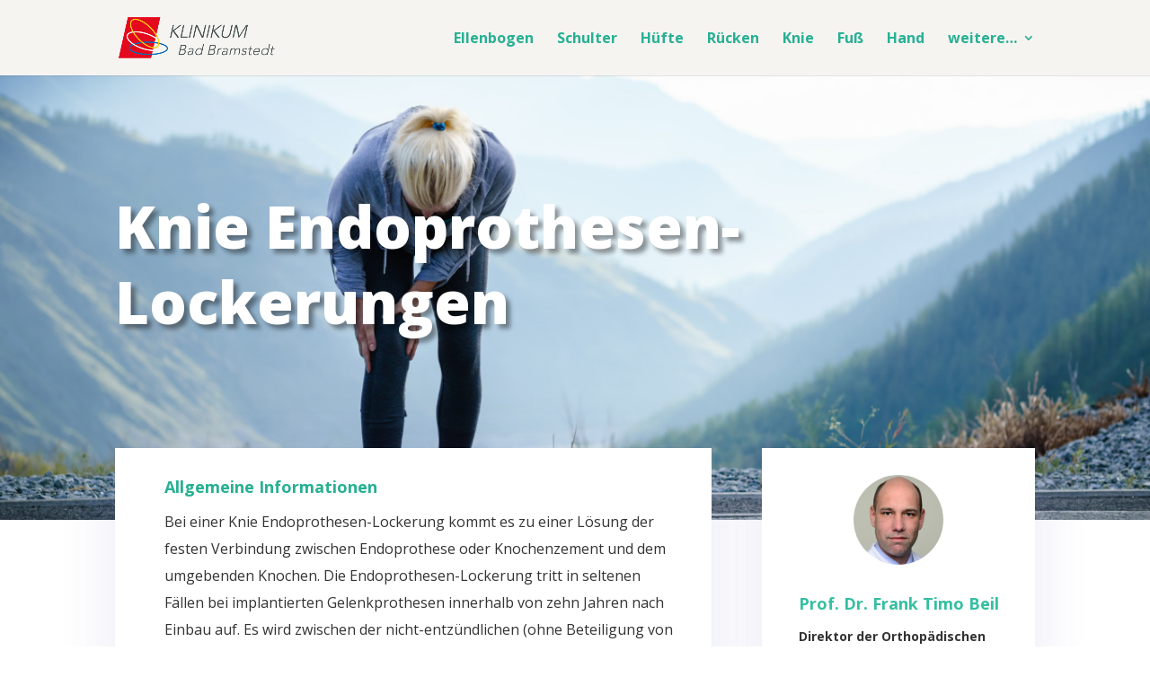

--- FILE ---
content_type: text/html; charset=UTF-8
request_url: https://www.norddeutsches-oc.de/knieerkrankungen/knie-endoprothesen-lockerungen/
body_size: 11879
content:
<!DOCTYPE html>
<html lang="de">
<head>
	<meta charset="UTF-8" />
<meta http-equiv="X-UA-Compatible" content="IE=edge">
	<link rel="pingback" href="https://www.norddeutsches-oc.de/xmlrpc.php" />

	<script type="text/javascript">
		document.documentElement.className = 'js';
	</script>

	<script>var et_site_url='https://www.norddeutsches-oc.de';var et_post_id='8536';function et_core_page_resource_fallback(a,b){"undefined"===typeof b&&(b=a.sheet.cssRules&&0===a.sheet.cssRules.length);b&&(a.onerror=null,a.onload=null,a.href?a.href=et_site_url+"/?et_core_page_resource="+a.id+et_post_id:a.src&&(a.src=et_site_url+"/?et_core_page_resource="+a.id+et_post_id))}
</script><title>Knie Endoprothesen-Lockerungen | Norddeutsches Orthopädie-Centrum</title>
<meta name='robots' content='max-image-preview:large' />

<!-- Google Tag Manager for WordPress by gtm4wp.com -->
<script data-cfasync="false" data-pagespeed-no-defer>//<![CDATA[
	var gtm4wp_datalayer_name = "dataLayer";
	var dataLayer = dataLayer || [];
//]]>
</script>
<!-- End Google Tag Manager for WordPress by gtm4wp.com --><link rel='dns-prefetch' href='//fonts.googleapis.com' />
<link rel="alternate" type="application/rss+xml" title="Norddeutsches Orthopädie-Centrum &raquo; Feed" href="https://www.norddeutsches-oc.de/feed/" />
<link rel="alternate" type="application/rss+xml" title="Norddeutsches Orthopädie-Centrum &raquo; Kommentar-Feed" href="https://www.norddeutsches-oc.de/comments/feed/" />
<script type="text/javascript">
/* <![CDATA[ */
window._wpemojiSettings = {"baseUrl":"https:\/\/s.w.org\/images\/core\/emoji\/14.0.0\/72x72\/","ext":".png","svgUrl":"https:\/\/s.w.org\/images\/core\/emoji\/14.0.0\/svg\/","svgExt":".svg","source":{"concatemoji":"https:\/\/www.norddeutsches-oc.de\/wp-includes\/js\/wp-emoji-release.min.js?ver=6.4.7"}};
/*! This file is auto-generated */
!function(i,n){var o,s,e;function c(e){try{var t={supportTests:e,timestamp:(new Date).valueOf()};sessionStorage.setItem(o,JSON.stringify(t))}catch(e){}}function p(e,t,n){e.clearRect(0,0,e.canvas.width,e.canvas.height),e.fillText(t,0,0);var t=new Uint32Array(e.getImageData(0,0,e.canvas.width,e.canvas.height).data),r=(e.clearRect(0,0,e.canvas.width,e.canvas.height),e.fillText(n,0,0),new Uint32Array(e.getImageData(0,0,e.canvas.width,e.canvas.height).data));return t.every(function(e,t){return e===r[t]})}function u(e,t,n){switch(t){case"flag":return n(e,"\ud83c\udff3\ufe0f\u200d\u26a7\ufe0f","\ud83c\udff3\ufe0f\u200b\u26a7\ufe0f")?!1:!n(e,"\ud83c\uddfa\ud83c\uddf3","\ud83c\uddfa\u200b\ud83c\uddf3")&&!n(e,"\ud83c\udff4\udb40\udc67\udb40\udc62\udb40\udc65\udb40\udc6e\udb40\udc67\udb40\udc7f","\ud83c\udff4\u200b\udb40\udc67\u200b\udb40\udc62\u200b\udb40\udc65\u200b\udb40\udc6e\u200b\udb40\udc67\u200b\udb40\udc7f");case"emoji":return!n(e,"\ud83e\udef1\ud83c\udffb\u200d\ud83e\udef2\ud83c\udfff","\ud83e\udef1\ud83c\udffb\u200b\ud83e\udef2\ud83c\udfff")}return!1}function f(e,t,n){var r="undefined"!=typeof WorkerGlobalScope&&self instanceof WorkerGlobalScope?new OffscreenCanvas(300,150):i.createElement("canvas"),a=r.getContext("2d",{willReadFrequently:!0}),o=(a.textBaseline="top",a.font="600 32px Arial",{});return e.forEach(function(e){o[e]=t(a,e,n)}),o}function t(e){var t=i.createElement("script");t.src=e,t.defer=!0,i.head.appendChild(t)}"undefined"!=typeof Promise&&(o="wpEmojiSettingsSupports",s=["flag","emoji"],n.supports={everything:!0,everythingExceptFlag:!0},e=new Promise(function(e){i.addEventListener("DOMContentLoaded",e,{once:!0})}),new Promise(function(t){var n=function(){try{var e=JSON.parse(sessionStorage.getItem(o));if("object"==typeof e&&"number"==typeof e.timestamp&&(new Date).valueOf()<e.timestamp+604800&&"object"==typeof e.supportTests)return e.supportTests}catch(e){}return null}();if(!n){if("undefined"!=typeof Worker&&"undefined"!=typeof OffscreenCanvas&&"undefined"!=typeof URL&&URL.createObjectURL&&"undefined"!=typeof Blob)try{var e="postMessage("+f.toString()+"("+[JSON.stringify(s),u.toString(),p.toString()].join(",")+"));",r=new Blob([e],{type:"text/javascript"}),a=new Worker(URL.createObjectURL(r),{name:"wpTestEmojiSupports"});return void(a.onmessage=function(e){c(n=e.data),a.terminate(),t(n)})}catch(e){}c(n=f(s,u,p))}t(n)}).then(function(e){for(var t in e)n.supports[t]=e[t],n.supports.everything=n.supports.everything&&n.supports[t],"flag"!==t&&(n.supports.everythingExceptFlag=n.supports.everythingExceptFlag&&n.supports[t]);n.supports.everythingExceptFlag=n.supports.everythingExceptFlag&&!n.supports.flag,n.DOMReady=!1,n.readyCallback=function(){n.DOMReady=!0}}).then(function(){return e}).then(function(){var e;n.supports.everything||(n.readyCallback(),(e=n.source||{}).concatemoji?t(e.concatemoji):e.wpemoji&&e.twemoji&&(t(e.twemoji),t(e.wpemoji)))}))}((window,document),window._wpemojiSettings);
/* ]]> */
</script>
<meta content="Divi v.4.9.4" name="generator"/><style id='wp-emoji-styles-inline-css' type='text/css'>

	img.wp-smiley, img.emoji {
		display: inline !important;
		border: none !important;
		box-shadow: none !important;
		height: 1em !important;
		width: 1em !important;
		margin: 0 0.07em !important;
		vertical-align: -0.1em !important;
		background: none !important;
		padding: 0 !important;
	}
</style>
<link rel='stylesheet' id='wp-block-library-css' href='https://www.norddeutsches-oc.de/wp-includes/css/dist/block-library/style.min.css?ver=6.4.7' type='text/css' media='all' />
<style id='classic-theme-styles-inline-css' type='text/css'>
/*! This file is auto-generated */
.wp-block-button__link{color:#fff;background-color:#32373c;border-radius:9999px;box-shadow:none;text-decoration:none;padding:calc(.667em + 2px) calc(1.333em + 2px);font-size:1.125em}.wp-block-file__button{background:#32373c;color:#fff;text-decoration:none}
</style>
<style id='global-styles-inline-css' type='text/css'>
body{--wp--preset--color--black: #000000;--wp--preset--color--cyan-bluish-gray: #abb8c3;--wp--preset--color--white: #ffffff;--wp--preset--color--pale-pink: #f78da7;--wp--preset--color--vivid-red: #cf2e2e;--wp--preset--color--luminous-vivid-orange: #ff6900;--wp--preset--color--luminous-vivid-amber: #fcb900;--wp--preset--color--light-green-cyan: #7bdcb5;--wp--preset--color--vivid-green-cyan: #00d084;--wp--preset--color--pale-cyan-blue: #8ed1fc;--wp--preset--color--vivid-cyan-blue: #0693e3;--wp--preset--color--vivid-purple: #9b51e0;--wp--preset--gradient--vivid-cyan-blue-to-vivid-purple: linear-gradient(135deg,rgba(6,147,227,1) 0%,rgb(155,81,224) 100%);--wp--preset--gradient--light-green-cyan-to-vivid-green-cyan: linear-gradient(135deg,rgb(122,220,180) 0%,rgb(0,208,130) 100%);--wp--preset--gradient--luminous-vivid-amber-to-luminous-vivid-orange: linear-gradient(135deg,rgba(252,185,0,1) 0%,rgba(255,105,0,1) 100%);--wp--preset--gradient--luminous-vivid-orange-to-vivid-red: linear-gradient(135deg,rgba(255,105,0,1) 0%,rgb(207,46,46) 100%);--wp--preset--gradient--very-light-gray-to-cyan-bluish-gray: linear-gradient(135deg,rgb(238,238,238) 0%,rgb(169,184,195) 100%);--wp--preset--gradient--cool-to-warm-spectrum: linear-gradient(135deg,rgb(74,234,220) 0%,rgb(151,120,209) 20%,rgb(207,42,186) 40%,rgb(238,44,130) 60%,rgb(251,105,98) 80%,rgb(254,248,76) 100%);--wp--preset--gradient--blush-light-purple: linear-gradient(135deg,rgb(255,206,236) 0%,rgb(152,150,240) 100%);--wp--preset--gradient--blush-bordeaux: linear-gradient(135deg,rgb(254,205,165) 0%,rgb(254,45,45) 50%,rgb(107,0,62) 100%);--wp--preset--gradient--luminous-dusk: linear-gradient(135deg,rgb(255,203,112) 0%,rgb(199,81,192) 50%,rgb(65,88,208) 100%);--wp--preset--gradient--pale-ocean: linear-gradient(135deg,rgb(255,245,203) 0%,rgb(182,227,212) 50%,rgb(51,167,181) 100%);--wp--preset--gradient--electric-grass: linear-gradient(135deg,rgb(202,248,128) 0%,rgb(113,206,126) 100%);--wp--preset--gradient--midnight: linear-gradient(135deg,rgb(2,3,129) 0%,rgb(40,116,252) 100%);--wp--preset--font-size--small: 13px;--wp--preset--font-size--medium: 20px;--wp--preset--font-size--large: 36px;--wp--preset--font-size--x-large: 42px;--wp--preset--spacing--20: 0.44rem;--wp--preset--spacing--30: 0.67rem;--wp--preset--spacing--40: 1rem;--wp--preset--spacing--50: 1.5rem;--wp--preset--spacing--60: 2.25rem;--wp--preset--spacing--70: 3.38rem;--wp--preset--spacing--80: 5.06rem;--wp--preset--shadow--natural: 6px 6px 9px rgba(0, 0, 0, 0.2);--wp--preset--shadow--deep: 12px 12px 50px rgba(0, 0, 0, 0.4);--wp--preset--shadow--sharp: 6px 6px 0px rgba(0, 0, 0, 0.2);--wp--preset--shadow--outlined: 6px 6px 0px -3px rgba(255, 255, 255, 1), 6px 6px rgba(0, 0, 0, 1);--wp--preset--shadow--crisp: 6px 6px 0px rgba(0, 0, 0, 1);}:where(.is-layout-flex){gap: 0.5em;}:where(.is-layout-grid){gap: 0.5em;}body .is-layout-flow > .alignleft{float: left;margin-inline-start: 0;margin-inline-end: 2em;}body .is-layout-flow > .alignright{float: right;margin-inline-start: 2em;margin-inline-end: 0;}body .is-layout-flow > .aligncenter{margin-left: auto !important;margin-right: auto !important;}body .is-layout-constrained > .alignleft{float: left;margin-inline-start: 0;margin-inline-end: 2em;}body .is-layout-constrained > .alignright{float: right;margin-inline-start: 2em;margin-inline-end: 0;}body .is-layout-constrained > .aligncenter{margin-left: auto !important;margin-right: auto !important;}body .is-layout-constrained > :where(:not(.alignleft):not(.alignright):not(.alignfull)){max-width: var(--wp--style--global--content-size);margin-left: auto !important;margin-right: auto !important;}body .is-layout-constrained > .alignwide{max-width: var(--wp--style--global--wide-size);}body .is-layout-flex{display: flex;}body .is-layout-flex{flex-wrap: wrap;align-items: center;}body .is-layout-flex > *{margin: 0;}body .is-layout-grid{display: grid;}body .is-layout-grid > *{margin: 0;}:where(.wp-block-columns.is-layout-flex){gap: 2em;}:where(.wp-block-columns.is-layout-grid){gap: 2em;}:where(.wp-block-post-template.is-layout-flex){gap: 1.25em;}:where(.wp-block-post-template.is-layout-grid){gap: 1.25em;}.has-black-color{color: var(--wp--preset--color--black) !important;}.has-cyan-bluish-gray-color{color: var(--wp--preset--color--cyan-bluish-gray) !important;}.has-white-color{color: var(--wp--preset--color--white) !important;}.has-pale-pink-color{color: var(--wp--preset--color--pale-pink) !important;}.has-vivid-red-color{color: var(--wp--preset--color--vivid-red) !important;}.has-luminous-vivid-orange-color{color: var(--wp--preset--color--luminous-vivid-orange) !important;}.has-luminous-vivid-amber-color{color: var(--wp--preset--color--luminous-vivid-amber) !important;}.has-light-green-cyan-color{color: var(--wp--preset--color--light-green-cyan) !important;}.has-vivid-green-cyan-color{color: var(--wp--preset--color--vivid-green-cyan) !important;}.has-pale-cyan-blue-color{color: var(--wp--preset--color--pale-cyan-blue) !important;}.has-vivid-cyan-blue-color{color: var(--wp--preset--color--vivid-cyan-blue) !important;}.has-vivid-purple-color{color: var(--wp--preset--color--vivid-purple) !important;}.has-black-background-color{background-color: var(--wp--preset--color--black) !important;}.has-cyan-bluish-gray-background-color{background-color: var(--wp--preset--color--cyan-bluish-gray) !important;}.has-white-background-color{background-color: var(--wp--preset--color--white) !important;}.has-pale-pink-background-color{background-color: var(--wp--preset--color--pale-pink) !important;}.has-vivid-red-background-color{background-color: var(--wp--preset--color--vivid-red) !important;}.has-luminous-vivid-orange-background-color{background-color: var(--wp--preset--color--luminous-vivid-orange) !important;}.has-luminous-vivid-amber-background-color{background-color: var(--wp--preset--color--luminous-vivid-amber) !important;}.has-light-green-cyan-background-color{background-color: var(--wp--preset--color--light-green-cyan) !important;}.has-vivid-green-cyan-background-color{background-color: var(--wp--preset--color--vivid-green-cyan) !important;}.has-pale-cyan-blue-background-color{background-color: var(--wp--preset--color--pale-cyan-blue) !important;}.has-vivid-cyan-blue-background-color{background-color: var(--wp--preset--color--vivid-cyan-blue) !important;}.has-vivid-purple-background-color{background-color: var(--wp--preset--color--vivid-purple) !important;}.has-black-border-color{border-color: var(--wp--preset--color--black) !important;}.has-cyan-bluish-gray-border-color{border-color: var(--wp--preset--color--cyan-bluish-gray) !important;}.has-white-border-color{border-color: var(--wp--preset--color--white) !important;}.has-pale-pink-border-color{border-color: var(--wp--preset--color--pale-pink) !important;}.has-vivid-red-border-color{border-color: var(--wp--preset--color--vivid-red) !important;}.has-luminous-vivid-orange-border-color{border-color: var(--wp--preset--color--luminous-vivid-orange) !important;}.has-luminous-vivid-amber-border-color{border-color: var(--wp--preset--color--luminous-vivid-amber) !important;}.has-light-green-cyan-border-color{border-color: var(--wp--preset--color--light-green-cyan) !important;}.has-vivid-green-cyan-border-color{border-color: var(--wp--preset--color--vivid-green-cyan) !important;}.has-pale-cyan-blue-border-color{border-color: var(--wp--preset--color--pale-cyan-blue) !important;}.has-vivid-cyan-blue-border-color{border-color: var(--wp--preset--color--vivid-cyan-blue) !important;}.has-vivid-purple-border-color{border-color: var(--wp--preset--color--vivid-purple) !important;}.has-vivid-cyan-blue-to-vivid-purple-gradient-background{background: var(--wp--preset--gradient--vivid-cyan-blue-to-vivid-purple) !important;}.has-light-green-cyan-to-vivid-green-cyan-gradient-background{background: var(--wp--preset--gradient--light-green-cyan-to-vivid-green-cyan) !important;}.has-luminous-vivid-amber-to-luminous-vivid-orange-gradient-background{background: var(--wp--preset--gradient--luminous-vivid-amber-to-luminous-vivid-orange) !important;}.has-luminous-vivid-orange-to-vivid-red-gradient-background{background: var(--wp--preset--gradient--luminous-vivid-orange-to-vivid-red) !important;}.has-very-light-gray-to-cyan-bluish-gray-gradient-background{background: var(--wp--preset--gradient--very-light-gray-to-cyan-bluish-gray) !important;}.has-cool-to-warm-spectrum-gradient-background{background: var(--wp--preset--gradient--cool-to-warm-spectrum) !important;}.has-blush-light-purple-gradient-background{background: var(--wp--preset--gradient--blush-light-purple) !important;}.has-blush-bordeaux-gradient-background{background: var(--wp--preset--gradient--blush-bordeaux) !important;}.has-luminous-dusk-gradient-background{background: var(--wp--preset--gradient--luminous-dusk) !important;}.has-pale-ocean-gradient-background{background: var(--wp--preset--gradient--pale-ocean) !important;}.has-electric-grass-gradient-background{background: var(--wp--preset--gradient--electric-grass) !important;}.has-midnight-gradient-background{background: var(--wp--preset--gradient--midnight) !important;}.has-small-font-size{font-size: var(--wp--preset--font-size--small) !important;}.has-medium-font-size{font-size: var(--wp--preset--font-size--medium) !important;}.has-large-font-size{font-size: var(--wp--preset--font-size--large) !important;}.has-x-large-font-size{font-size: var(--wp--preset--font-size--x-large) !important;}
.wp-block-navigation a:where(:not(.wp-element-button)){color: inherit;}
:where(.wp-block-post-template.is-layout-flex){gap: 1.25em;}:where(.wp-block-post-template.is-layout-grid){gap: 1.25em;}
:where(.wp-block-columns.is-layout-flex){gap: 2em;}:where(.wp-block-columns.is-layout-grid){gap: 2em;}
.wp-block-pullquote{font-size: 1.5em;line-height: 1.6;}
</style>
<link rel='stylesheet' id='divi-style-css' href='https://www.norddeutsches-oc.de/wp-content/themes/Divi/style.css?ver=4.9.4' type='text/css' media='all' />
<link rel='stylesheet' id='et-builder-googlefonts-cached-css' href='https://fonts.googleapis.com/css?family=Open+Sans:300,300italic,regular,italic,600,600italic,700,700italic,800,800italic&#038;subset=latin,latin-ext&#038;display=swap' type='text/css' media='all' />
<link rel='stylesheet' id='dashicons-css' href='https://www.norddeutsches-oc.de/wp-includes/css/dashicons.min.css?ver=6.4.7' type='text/css' media='all' />
<script type="text/javascript" src="https://www.norddeutsches-oc.de/wp-includes/js/jquery/jquery.min.js?ver=3.7.1" id="jquery-core-js"></script>
<script type="text/javascript" src="https://www.norddeutsches-oc.de/wp-includes/js/jquery/jquery-migrate.min.js?ver=3.4.1" id="jquery-migrate-js"></script>
<link rel="https://api.w.org/" href="https://www.norddeutsches-oc.de/wp-json/" /><link rel="alternate" type="application/json" href="https://www.norddeutsches-oc.de/wp-json/wp/v2/pages/8536" /><link rel="EditURI" type="application/rsd+xml" title="RSD" href="https://www.norddeutsches-oc.de/xmlrpc.php?rsd" />
<meta name="generator" content="WordPress 6.4.7" />
<link rel="canonical" href="https://www.norddeutsches-oc.de/knieerkrankungen/knie-endoprothesen-lockerungen/" />
<link rel='shortlink' href='https://www.norddeutsches-oc.de/?p=8536' />
<link rel="alternate" type="application/json+oembed" href="https://www.norddeutsches-oc.de/wp-json/oembed/1.0/embed?url=https%3A%2F%2Fwww.norddeutsches-oc.de%2Fknieerkrankungen%2Fknie-endoprothesen-lockerungen%2F" />
<link rel="alternate" type="text/xml+oembed" href="https://www.norddeutsches-oc.de/wp-json/oembed/1.0/embed?url=https%3A%2F%2Fwww.norddeutsches-oc.de%2Fknieerkrankungen%2Fknie-endoprothesen-lockerungen%2F&#038;format=xml" />

<!-- Google Tag Manager for WordPress by gtm4wp.com -->
<script data-cfasync="false" data-pagespeed-no-defer>//<![CDATA[
	var dataLayer_content = {"visitorLoginState":"logged-out","visitorType":"visitor-logged-out","visitorEmail":"","visitorEmailHash":"","visitorRegistrationDate":"","visitorUsername":"","pagePostType":"page","pagePostType2":"single-page","pagePostAuthor":"christopher"};
	dataLayer.push( dataLayer_content );//]]>
</script>
<script data-cfasync="false">//<![CDATA[
(function(w,d,s,l,i){w[l]=w[l]||[];w[l].push({'gtm.start':
new Date().getTime(),event:'gtm.js'});var f=d.getElementsByTagName(s)[0],
j=d.createElement(s),dl=l!='dataLayer'?'&l='+l:'';j.async=true;j.src=
'//www.googletagmanager.com/gtm.'+'js?id='+i+dl;f.parentNode.insertBefore(j,f);
})(window,document,'script','dataLayer','GTM-P774FZN');//]]>
</script>
<!-- End Google Tag Manager -->
<!-- End Google Tag Manager for WordPress by gtm4wp.com --><meta name="viewport" content="width=device-width, initial-scale=1.0, maximum-scale=1.0, user-scalable=0" /><link rel="preload" href="https://www.norddeutsches-oc.de/wp-content/themes/Divi/core/admin/fonts/modules.ttf" as="font" crossorigin="anonymous">
<!-- Facebook Pixel Code -->
<script type='text/javascript'>
!function(f,b,e,v,n,t,s){if(f.fbq)return;n=f.fbq=function(){n.callMethod?
n.callMethod.apply(n,arguments):n.queue.push(arguments)};if(!f._fbq)f._fbq=n;
n.push=n;n.loaded=!0;n.version='2.0';n.queue=[];t=b.createElement(e);t.async=!0;
t.src=v;s=b.getElementsByTagName(e)[0];s.parentNode.insertBefore(t,s)}(window,
document,'script','https://connect.facebook.net/en_US/fbevents.js');
</script>
<!-- End Facebook Pixel Code -->
<script type='text/javascript'>
  fbq('init', '716603422013927', {}, {
    "agent": "wordpress-6.4.7-3.0.6"
});
</script><script type='text/javascript'>
  fbq('track', 'PageView', []);
</script>
<!-- Facebook Pixel Code -->
<noscript>
<img height="1" width="1" style="display:none" alt="fbpx"
src="https://www.facebook.com/tr?id=716603422013927&ev=PageView&noscript=1" />
</noscript>
<!-- End Facebook Pixel Code -->
<link rel="icon" href="https://www.norddeutsches-oc.de/wp-content/uploads/2020/07/cropped-Design-ohne-Titel-34-32x32.png" sizes="32x32" />
<link rel="icon" href="https://www.norddeutsches-oc.de/wp-content/uploads/2020/07/cropped-Design-ohne-Titel-34-192x192.png" sizes="192x192" />
<link rel="apple-touch-icon" href="https://www.norddeutsches-oc.de/wp-content/uploads/2020/07/cropped-Design-ohne-Titel-34-180x180.png" />
<meta name="msapplication-TileImage" content="https://www.norddeutsches-oc.de/wp-content/uploads/2020/07/cropped-Design-ohne-Titel-34-270x270.png" />
<link rel="stylesheet" id="et-core-unified-8536-cached-inline-styles" href="https://www.norddeutsches-oc.de/wp-content/et-cache/8536/et-core-unified-8536-17689144958557.min.css" onerror="et_core_page_resource_fallback(this, true)" onload="et_core_page_resource_fallback(this)" /></head>
<body class="page-template-default page page-id-8536 page-child parent-pageid-8456 et_pb_button_helper_class et_fixed_nav et_show_nav et_primary_nav_dropdown_animation_fade et_secondary_nav_dropdown_animation_fade et_header_style_left et_pb_footer_columns4 et_cover_background et_pb_gutter osx et_pb_gutters3 et_pb_pagebuilder_layout et_no_sidebar et_divi_theme et-db et_minified_js et_minified_css">
	<div id="page-container">

	
	
			<header id="main-header" data-height-onload="69">
			<div class="container clearfix et_menu_container">
							<div class="logo_container">
					<span class="logo_helper"></span>
					<a href="https://www.norddeutsches-oc.de/">
						<img src="https://www.norddeutsches-oc.de/wp-content/uploads/2020/04/logo_kbb.png" alt="Norddeutsches Orthopädie-Centrum" id="logo" data-height-percentage="54" />
					</a>
				</div>
							<div id="et-top-navigation" data-height="69" data-fixed-height="40">
											<nav id="top-menu-nav">
						<ul id="top-menu" class="nav"><li id="menu-item-9526" class="menu-item menu-item-type-post_type menu-item-object-page menu-item-9526"><a href="https://www.norddeutsches-oc.de/ellenbogenerkrankungen/">Ellenbogen</a></li>
<li id="menu-item-8929" class="menu-item menu-item-type-post_type menu-item-object-page menu-item-8929"><a href="https://www.norddeutsches-oc.de/schultererkrankungen/">Schulter</a></li>
<li id="menu-item-7812" class="menu-item menu-item-type-post_type menu-item-object-page menu-item-7812"><a href="https://www.norddeutsches-oc.de/huefterkrankungen/">Hüfte</a></li>
<li id="menu-item-8928" class="menu-item menu-item-type-post_type menu-item-object-page menu-item-8928"><a href="https://www.norddeutsches-oc.de/rueckenerkrankungen/">Rücken</a></li>
<li id="menu-item-8926" class="menu-item menu-item-type-post_type menu-item-object-page current-page-ancestor menu-item-8926"><a href="https://www.norddeutsches-oc.de/knieerkrankungen/">Knie</a></li>
<li id="menu-item-8922" class="menu-item menu-item-type-post_type menu-item-object-page menu-item-8922"><a href="https://www.norddeutsches-oc.de/fusserkrankungen/">Fuß</a></li>
<li id="menu-item-8923" class="menu-item menu-item-type-post_type menu-item-object-page menu-item-8923"><a href="https://www.norddeutsches-oc.de/handerkrankungen/">Hand</a></li>
<li id="menu-item-7448" class="menu-item menu-item-type-custom menu-item-object-custom menu-item-has-children menu-item-7448"><a href="#">weitere&#8230;</a>
<ul class="sub-menu">
	<li id="menu-item-8927" class="menu-item menu-item-type-post_type menu-item-object-page menu-item-8927"><a href="https://www.norddeutsches-oc.de/rheumatische-erkrankung/">Rheumatische Erkrankung</a></li>
	<li id="menu-item-8920" class="menu-item menu-item-type-post_type menu-item-object-page menu-item-8920"><a href="https://www.norddeutsches-oc.de/seltene-erkrankungen/">Seltene Erkrankungen</a></li>
</ul>
</li>
</ul>						</nav>
					
					
					
					
					<div id="et_mobile_nav_menu">
				<div class="mobile_nav closed">
					<span class="select_page">Seite wählen</span>
					<span class="mobile_menu_bar mobile_menu_bar_toggle"></span>
				</div>
			</div>				</div> <!-- #et-top-navigation -->
			</div> <!-- .container -->
			<div class="et_search_outer">
				<div class="container et_search_form_container">
					<form role="search" method="get" class="et-search-form" action="https://www.norddeutsches-oc.de/">
					<input type="search" class="et-search-field" placeholder="Suchen &hellip;" value="" name="s" title="Suchen nach:" />					</form>
					<span class="et_close_search_field"></span>
				</div>
			</div>
		</header> <!-- #main-header -->
			<div id="et-main-area">
	
<div id="main-content">


			
				<article id="post-8536" class="post-8536 page type-page status-publish hentry">

				
					<div class="entry-content">
					<div id="et-boc" class="et-boc">
			
		<div class="et-l et-l--post">
			<div class="et_builder_inner_content et_pb_gutters3">
		<div class="et_pb_section et_pb_section_0 et_animated et_pb_with_background et_section_regular" >
				
				
				
				
					<div class="et_pb_row et_pb_row_0">
				<div class="et_pb_column et_pb_column_4_4 et_pb_column_0  et_pb_css_mix_blend_mode_passthrough et-last-child">
				
				
				<div class="et_pb_module et_pb_text et_pb_text_0  et_pb_text_align_left et_pb_bg_layout_dark">
				
				
				<div class="et_pb_text_inner" data-et-multi-view="{&quot;schema&quot;:{&quot;content&quot;:{&quot;desktop&quot;:&quot;&lt;h1&gt;&lt;span data-contrast=\&quot;auto\&quot; xml:lang=\&quot;EN-US\&quot; lang=\&quot;EN-US\&quot; class=\&quot;TextRun SCXW109828574 BCX0\&quot;&gt;&lt;span class=\&quot;NormalTextRun SCXW109828574 BCX0\&quot;&gt;Knie&lt;\/span&gt;&lt;\/span&gt;&lt;span data-contrast=\&quot;auto\&quot; xml:lang=\&quot;EN-US\&quot; lang=\&quot;EN-US\&quot; class=\&quot;TextRun SCXW109828574 BCX0\&quot;&gt;&lt;span class=\&quot;NormalTextRun SCXW109828574 BCX0\&quot;&gt;&lt;span&gt;\u00a0&lt;\/span&gt;&lt;\/span&gt;&lt;\/span&gt;&lt;span data-contrast=\&quot;auto\&quot; xml:lang=\&quot;EN-US\&quot; lang=\&quot;EN-US\&quot; class=\&quot;TextRun SCXW109828574 BCX0\&quot;&gt;&lt;span class=\&quot;NormalTextRun SpellingErrorV2 SCXW109828574 BCX0\&quot;&gt;Endoprothesen-Lockerungen&lt;\/span&gt;&lt;\/span&gt;&lt;\/h1&gt;&quot;,&quot;tablet&quot;:&quot;&quot;}},&quot;slug&quot;:&quot;et_pb_text&quot;}" data-et-multi-view-load-tablet-hidden="true"><h1><span data-contrast="auto" xml:lang="EN-US" lang="EN-US" class="TextRun SCXW109828574 BCX0"><span class="NormalTextRun SCXW109828574 BCX0">Knie</span></span><span data-contrast="auto" xml:lang="EN-US" lang="EN-US" class="TextRun SCXW109828574 BCX0"><span class="NormalTextRun SCXW109828574 BCX0"><span> </span></span></span><span data-contrast="auto" xml:lang="EN-US" lang="EN-US" class="TextRun SCXW109828574 BCX0"><span class="NormalTextRun SpellingErrorV2 SCXW109828574 BCX0">Endoprothesen-Lockerungen</span></span></h1></div>
			</div> <!-- .et_pb_text -->
			</div> <!-- .et_pb_column -->
				
				
			</div> <!-- .et_pb_row -->
				
				
			</div> <!-- .et_pb_section --><div class="et_pb_section et_pb_section_1 et_section_specialty" >
				
				
				
				<div class="et_pb_row">
					<div class="et_pb_column et_pb_column_2_3 et_pb_column_1   et_pb_specialty_column  et_pb_css_mix_blend_mode_passthrough">
				
				
				<div class="et_pb_row_inner et_pb_row_inner_0 et_pb_gutters4">
				<div class="et_pb_column et_pb_column_4_4 et_pb_column_inner et_pb_column_inner_0 et-last-child">
				
				
				<div class="et_pb_module et_pb_blurb et_pb_blurb_0 et_animated  et_pb_text_align_left  et_pb_blurb_position_left et_pb_bg_layout_light">
				
				
				<div class="et_pb_blurb_content">
					
					<div class="et_pb_blurb_container">
						<h4 class="et_pb_module_header"><a href="#">Allgemeine Informationen</a></h4>
						<div class="et_pb_blurb_description"><p><span data-contrast="auto" xml:lang="DE-DE" lang="DE-DE" class="TextRun  BCX0 SCXW196295503"><span class="NormalTextRun  BCX0 SCXW196295503">Bei einer Knie<span> </span></span></span><span data-contrast="auto" xml:lang="DE-DE" lang="DE-DE" class="TextRun  BCX0 SCXW196295503"><span class="NormalTextRun  BCX0 SCXW196295503">Endoprothesen</span></span><span data-contrast="auto" xml:lang="DE-DE" lang="DE-DE" class="TextRun  BCX0 SCXW196295503"><span class="NormalTextRun  BCX0 SCXW196295503">-Lockerung kommt es zu einer<span> </span></span></span><span data-contrast="auto" xml:lang="DE-DE" lang="DE-DE" class="TextRun  BCX0 SCXW196295503"><span class="NormalTextRun  BCX0 SCXW196295503">Lösung der festen Verbindung zwischen<span> </span></span></span><span data-contrast="auto" xml:lang="DE-DE" lang="DE-DE" class="TextRun  BCX0 SCXW196295503"><span class="NormalTextRun  BCX0 SCXW196295503">Endoprothese</span></span><span data-contrast="auto" xml:lang="DE-DE" lang="DE-DE" class="TextRun  BCX0 SCXW196295503"><span class="NormalTextRun  BCX0 SCXW196295503"><span> </span>oder Knochenzement und dem umgebenden<span> </span></span></span><span data-contrast="auto" xml:lang="DE-DE" lang="DE-DE" class="TextRun  BCX0 SCXW196295503"><span class="NormalTextRun  BCX0 SCXW196295503">K</span></span><span data-contrast="auto" xml:lang="DE-DE" lang="DE-DE" class="TextRun  BCX0 SCXW196295503"><span class="NormalTextRun  BCX0 SCXW196295503">nochen. Die<span> </span></span></span><span data-contrast="auto" xml:lang="DE-DE" lang="DE-DE" class="TextRun  BCX0 SCXW196295503"><span class="NormalTextRun  BCX0 SCXW196295503">Endop</span></span><span data-contrast="auto" xml:lang="DE-DE" lang="DE-DE" class="TextRun  BCX0 SCXW196295503"><span class="NormalTextRun  BCX0 SCXW196295503">rothesen</span></span><span data-contrast="auto" xml:lang="DE-DE" lang="DE-DE" class="TextRun  BCX0 SCXW196295503"><span class="NormalTextRun  BCX0 SCXW196295503">-Lockerung tritt in seltenen Fällen bei implantierten Gelenkprothesen innerhalb von zehn Jahren nach Einbau auf. Es wird zwischen der<span> </span></span></span><span data-contrast="auto" xml:lang="DE-DE" lang="DE-DE" class="TextRun  BCX0 SCXW196295503"><span class="NormalTextRun  BCX0 SCXW196295503">nicht-entzündlichen</span></span><span data-contrast="auto" xml:lang="DE-DE" lang="DE-DE" class="TextRun  BCX0 SCXW196295503"><span class="NormalTextRun  BCX0 SCXW196295503"><span> </span>(ohne Beteiligung von Erregern) und der<span> </span></span></span><span data-contrast="auto" xml:lang="DE-DE" lang="DE-DE" class="TextRun  BCX0 SCXW196295503"><span class="NormalTextRun  BCX0 SCXW196295503">entzündlichen</span></span><span data-contrast="auto" xml:lang="DE-DE" lang="DE-DE" class="TextRun  BCX0 SCXW196295503"><span class="NormalTextRun  BCX0 SCXW196295503"><span> </span>(</span></span><span data-contrast="auto" xml:lang="DE-DE" lang="DE-DE" class="TextRun  BCX0 SCXW196295503"><span class="NormalTextRun  BCX0 SCXW196295503">bakterien</span></span><span data-contrast="auto" xml:lang="DE-DE" lang="DE-DE" class="TextRun  BCX0 SCXW196295503"><span class="NormalTextRun  BCX0 SCXW196295503">behafteten) Prothesenlockerung unterschieden. Bei der<span> </span></span></span><span data-contrast="auto" xml:lang="DE-DE" lang="DE-DE" class="TextRun  BCX0 SCXW196295503"><span class="NormalTextRun  BCX0 SCXW196295503">nicht-entzündlichen</span></span><span data-contrast="auto" xml:lang="DE-DE" lang="DE-DE" class="TextRun  BCX0 SCXW196295503"><span class="NormalTextRun  BCX0 SCXW196295503"><span> </span></span></span><span data-contrast="auto" xml:lang="DE-DE" lang="DE-DE" class="TextRun  BCX0 SCXW196295503"><span class="NormalTextRun  BCX0 SCXW196295503">(</span></span><span data-contrast="auto" xml:lang="DE-DE" lang="DE-DE" class="TextRun  BCX0 SCXW196295503"><span class="NormalTextRun  BCX0 SCXW196295503">aseptischen</span></span><span data-contrast="auto" xml:lang="DE-DE" lang="DE-DE" class="TextRun  BCX0 SCXW196295503"><span class="NormalTextRun  BCX0 SCXW196295503">)</span></span><span data-contrast="auto" xml:lang="DE-DE" lang="DE-DE" class="TextRun  BCX0 SCXW196295503"><span class="NormalTextRun  BCX0 SCXW196295503"><span> </span>Prothesen-Lockerung gelten Abriebpartikel,<span> </span></span></span><span data-contrast="auto" xml:lang="DE-DE" lang="DE-DE" class="TextRun  BCX0 SCXW196295503"><span class="NormalTextRun  BCX0 SCXW196295503">im<span> </span></span></span><span data-contrast="auto" xml:lang="DE-DE" lang="DE-DE" class="TextRun  BCX0 SCXW196295503"><span class="NormalTextRun  BCX0 SCXW196295503">Wesentlichen</span></span><span data-contrast="auto" xml:lang="DE-DE" lang="DE-DE" class="TextRun  BCX0 SCXW196295503"><span class="NormalTextRun  BCX0 SCXW196295503"><span> </span>aus den Kunststoffbestandteilen der Prothese</span></span><span data-contrast="auto" xml:lang="DE-DE" lang="DE-DE" class="TextRun  BCX0 SCXW196295503"><span class="NormalTextRun  BCX0 SCXW196295503">,</span></span><span data-contrast="auto" xml:lang="DE-DE" lang="DE-DE" class="TextRun  BCX0 SCXW196295503"><span class="NormalTextRun  BCX0 SCXW196295503"><span> </span>als Ursachen. Eine<span> </span></span></span><span data-contrast="auto" xml:lang="DE-DE" lang="DE-DE" class="TextRun  BCX0 SCXW196295503"><span class="NormalTextRun  BCX0 SCXW196295503">entzündliche (</span></span><span data-contrast="auto" xml:lang="DE-DE" lang="DE-DE" class="TextRun  BCX0 SCXW196295503"><span class="NormalTextRun  BCX0 SCXW196295503">septische</span></span><span data-contrast="auto" xml:lang="DE-DE" lang="DE-DE" class="TextRun  BCX0 SCXW196295503"><span class="NormalTextRun  BCX0 SCXW196295503">)</span></span><span data-contrast="auto" xml:lang="DE-DE" lang="DE-DE" class="TextRun  BCX0 SCXW196295503"><span class="NormalTextRun  BCX0 SCXW196295503"><span> </span></span></span><span data-contrast="auto" xml:lang="DE-DE" lang="DE-DE" class="TextRun  BCX0 SCXW196295503"><span class="NormalTextRun  BCX0 SCXW196295503">Endop</span></span><span data-contrast="auto" xml:lang="DE-DE" lang="DE-DE" class="TextRun  BCX0 SCXW196295503"><span class="NormalTextRun  BCX0 SCXW196295503">rothesen</span></span><span data-contrast="auto" xml:lang="DE-DE" lang="DE-DE" class="TextRun  BCX0 SCXW196295503"><span class="NormalTextRun  BCX0 SCXW196295503">-Lockerung<span> </span></span></span><span data-contrast="auto" xml:lang="DE-DE" lang="DE-DE" class="TextRun  BCX0 SCXW196295503"><span class="NormalTextRun  BCX0 SCXW196295503">wird<span> </span></span></span><span data-contrast="auto" xml:lang="DE-DE" lang="DE-DE" class="TextRun  BCX0 SCXW196295503"><span class="NormalTextRun  BCX0 SCXW196295503">durch minimale Infektionen ausgelöst</span></span><span data-contrast="auto" xml:lang="DE-DE" lang="DE-DE" class="TextRun  BCX0 SCXW196295503"><span class="NormalTextRun  BCX0 SCXW196295503">, die durch die Implantation selbst</span></span><span data-contrast="auto" xml:lang="DE-DE" lang="DE-DE" class="TextRun  BCX0 SCXW196295503"><span class="NormalTextRun  BCX0 SCXW196295503"><span> </span></span></span><span data-contrast="auto" xml:lang="DE-DE" lang="DE-DE" class="TextRun  BCX0 SCXW196295503"><span class="NormalTextRun  BCX0 SCXW196295503">oder andere Entzündungsherde im Körper (Blasenentzündung, Lungenentzündung, etc.)</span></span><span data-contrast="auto" xml:lang="DE-DE" lang="DE-DE" class="TextRun  BCX0 SCXW196295503"><span class="NormalTextRun  BCX0 SCXW196295503"><span> </span>entstehen können.</span></span></p></div>
					</div>
				</div> <!-- .et_pb_blurb_content -->
			</div> <!-- .et_pb_blurb --><div class="et_pb_module et_pb_blurb et_pb_blurb_1 et_animated  et_pb_text_align_left  et_pb_blurb_position_left et_pb_bg_layout_light">
				
				
				<div class="et_pb_blurb_content">
					
					<div class="et_pb_blurb_container">
						<h4 class="et_pb_module_header"><a href="#">Diagnostik</a></h4>
						<div class="et_pb_blurb_description"><p><span data-contrast="auto" xml:lang="DE-DE" lang="DE-DE" class="TextRun SCXW149670914 BCX0"><span class="NormalTextRun SCXW149670914 BCX0">Deutet die<span> </span></span></span><span data-contrast="auto" xml:lang="DE-DE" lang="DE-DE" class="TextRun SCXW149670914 BCX0"><span class="NormalTextRun SCXW149670914 BCX0">Krankengeschichte und die<span> </span></span></span><span data-contrast="auto" xml:lang="DE-DE" lang="DE-DE" class="TextRun SCXW149670914 BCX0"><span class="NormalTextRun SCXW149670914 BCX0">Untersuchung<span> </span></span></span><span data-contrast="auto" xml:lang="DE-DE" lang="DE-DE" class="TextRun SCXW149670914 BCX0"><span class="NormalTextRun SCXW149670914 BCX0">durch den Arzt<span> </span></span></span><span data-contrast="auto" xml:lang="DE-DE" lang="DE-DE" class="TextRun SCXW149670914 BCX0"><span class="NormalTextRun SCXW149670914 BCX0">auf eine<span> </span></span></span><span data-contrast="auto" xml:lang="DE-DE" lang="DE-DE" class="TextRun SCXW149670914 BCX0"><span class="NormalTextRun SCXW149670914 BCX0">Knie</span></span><span data-contrast="auto" xml:lang="DE-DE" lang="DE-DE" class="TextRun SCXW149670914 BCX0"><span class="NormalTextRun SCXW149670914 BCX0">-TEP<span> </span></span></span><span data-contrast="auto" xml:lang="DE-DE" lang="DE-DE" class="TextRun SCXW149670914 BCX0"><span class="NormalTextRun SCXW149670914 BCX0">Lockerung hin, werden<span> </span></span></span><span data-contrast="auto" xml:lang="DE-DE" lang="DE-DE" class="TextRun SCXW149670914 BCX0"><span class="NormalTextRun SCXW149670914 BCX0">zunächst<span> </span></span></span><span data-contrast="auto" xml:lang="DE-DE" lang="DE-DE" class="TextRun SCXW149670914 BCX0"><span class="NormalTextRun SCXW149670914 BCX0">aktuelle Röntgenbilder<span> </span></span></span><span data-contrast="auto" xml:lang="DE-DE" lang="DE-DE" class="TextRun SCXW149670914 BCX0"><span class="NormalTextRun SCXW149670914 BCX0">angefertigt. Ein Vergleich der aktuellen Röntgenbilder mit Voraufnahmen kann schon einen Aufschluss über eine mögliche Prothesenlockerung bringen. Ist damit keine genaue Diagnose zu stellen, sind weitere Untersuchungen, wie eine Computertomographie (CT) und eine Skelettszintigraphie (</span></span><span data-contrast="auto" xml:lang="DE-DE" lang="DE-DE" class="TextRun SCXW149670914 BCX0"><span class="NormalTextRun SCXW149670914 BCX0">nuklearmedizinische</span></span><span data-contrast="auto" xml:lang="DE-DE" lang="DE-DE" class="TextRun SCXW149670914 BCX0"><span class="NormalTextRun SCXW149670914 BCX0"><span> </span>Untersuchung) notwendig. Immer muss bei einer bestätigten<span> </span></span></span><span data-contrast="auto" xml:lang="DE-DE" lang="DE-DE" class="TextRun SCXW149670914 BCX0"><span class="NormalTextRun SCXW149670914 BCX0">Knie</span></span><span data-contrast="auto" xml:lang="DE-DE" lang="DE-DE" class="TextRun SCXW149670914 BCX0"><span class="NormalTextRun SCXW149670914 BCX0">-TEP<span> </span></span></span><span data-contrast="auto" xml:lang="DE-DE" lang="DE-DE" class="TextRun SCXW149670914 BCX0"><span class="NormalTextRun SCXW149670914 BCX0">Lockerung<span> </span></span></span><span data-contrast="auto" xml:lang="DE-DE" lang="DE-DE" class="TextRun SCXW149670914 BCX0"><span class="NormalTextRun SCXW149670914 BCX0">eine Gelenkpunktion (Gewinnung<span> </span></span></span><span data-contrast="auto" xml:lang="DE-DE" lang="DE-DE" class="TextRun SCXW149670914 BCX0"><span class="NormalTextRun SCXW149670914 BCX0">von Gelenksekret</span></span><span data-contrast="auto" xml:lang="DE-DE" lang="DE-DE" class="TextRun SCXW149670914 BCX0"><span class="NormalTextRun SCXW149670914 BCX0">)</span></span><span data-contrast="auto" xml:lang="DE-DE" lang="DE-DE" class="TextRun SCXW149670914 BCX0"><span class="NormalTextRun SCXW149670914 BCX0"><span> </span></span></span><span data-contrast="auto" xml:lang="DE-DE" lang="DE-DE" class="TextRun SCXW149670914 BCX0"><span class="NormalTextRun SCXW149670914 BCX0">durchgeführt werden, um festzustellen, ob es sich um eine nicht-entzündliche<span> </span></span></span><span data-contrast="auto" xml:lang="DE-DE" lang="DE-DE" class="TextRun SCXW149670914 BCX0"><span class="NormalTextRun SCXW149670914 BCX0">oder<span> </span></span></span><span data-contrast="auto" xml:lang="DE-DE" lang="DE-DE" class="TextRun SCXW149670914 BCX0"><span class="NormalTextRun SCXW149670914 BCX0">entzündliche (Bakterien) Lockerung handelt.</span></span></p></div>
					</div>
				</div> <!-- .et_pb_blurb_content -->
			</div> <!-- .et_pb_blurb --><div class="et_pb_module et_pb_blurb et_pb_blurb_2 et_animated  et_pb_text_align_left  et_pb_blurb_position_left et_pb_bg_layout_light">
				
				
				<div class="et_pb_blurb_content">
					
					<div class="et_pb_blurb_container">
						<h4 class="et_pb_module_header"><a href="#">Symptome </a></h4>
						<div class="et_pb_blurb_description"><p><span data-contrast="auto" xml:lang="DE-DE" lang="DE-DE" class="TextRun  BCX0 SCXW82205152"><span class="NormalTextRun  BCX0 SCXW82205152">Typisch ist, dass Patienten nach langjähriger Schmerzfreiheit nach<span> </span></span></span><span data-contrast="auto" xml:lang="DE-DE" lang="DE-DE" class="TextRun  BCX0 SCXW82205152"><span class="NormalTextRun  BCX0 SCXW82205152">Knie</span></span><span data-contrast="auto" xml:lang="DE-DE" lang="DE-DE" class="TextRun  BCX0 SCXW82205152"><span class="NormalTextRun  BCX0 SCXW82205152">&#8211;</span></span><span data-contrast="auto" xml:lang="DE-DE" lang="DE-DE" class="TextRun  BCX0 SCXW82205152"><span class="NormalTextRun  BCX0 SCXW82205152">Endop</span></span><span data-contrast="auto" xml:lang="DE-DE" lang="DE-DE" class="TextRun  BCX0 SCXW82205152"><span class="NormalTextRun  BCX0 SCXW82205152">rothesen</span></span><span data-contrast="auto" xml:lang="DE-DE" lang="DE-DE" class="TextRun  BCX0 SCXW82205152"><span class="NormalTextRun  BCX0 SCXW82205152"><span> </span>Operation wieder über Schmerzen unter Belastung aber auch in Ruhe klagen.<span> </span></span></span><span data-contrast="auto" xml:lang="DE-DE" lang="DE-DE" class="TextRun  BCX0 SCXW82205152"><span class="NormalTextRun  BCX0 SCXW82205152">Außerdem<span> </span></span></span><span data-contrast="auto" xml:lang="DE-DE" lang="DE-DE" class="TextRun  BCX0 SCXW82205152"><span class="NormalTextRun  BCX0 SCXW82205152">kann es zu</span></span><span data-contrast="auto" xml:lang="DE-DE" lang="DE-DE" class="TextRun  BCX0 SCXW82205152"><span class="NormalTextRun  BCX0 SCXW82205152"><span> </span>Gelenkfehlstellungen<span> </span></span></span><span data-contrast="auto" xml:lang="DE-DE" lang="DE-DE" class="TextRun  BCX0 SCXW82205152"><span class="NormalTextRun  BCX0 SCXW82205152">der<span> </span></span></span><span data-contrast="auto" xml:lang="DE-DE" lang="DE-DE" class="TextRun  BCX0 SCXW82205152"><span class="NormalTextRun  BCX0 SCXW82205152">Knie</span></span><span data-contrast="auto" xml:lang="DE-DE" lang="DE-DE" class="TextRun  BCX0 SCXW82205152"><span class="NormalTextRun  BCX0 SCXW82205152">-Prothese kommen sowie zu<span> </span></span></span><span data-contrast="auto" xml:lang="DE-DE" lang="DE-DE" class="TextRun  BCX0 SCXW82205152"><span class="NormalTextRun  BCX0 SCXW82205152">Knochenbrüche in unmittelbarer Nähe zur<span> </span></span></span><span data-contrast="auto" xml:lang="DE-DE" lang="DE-DE" class="TextRun  BCX0 SCXW82205152"><span class="NormalTextRun  BCX0 SCXW82205152">einliegenden</span></span><span data-contrast="auto" xml:lang="DE-DE" lang="DE-DE" class="TextRun  BCX0 SCXW82205152"><span class="NormalTextRun  BCX0 SCXW82205152"><span> </span>Prothese (</span></span><span data-contrast="auto" xml:lang="DE-DE" lang="DE-DE" class="TextRun  BCX0 SCXW82205152"><span class="NormalTextRun SpellingErrorV2  BCX0 DefaultHighlightTransition SCXW82205152">periprothetische</span></span><span data-contrast="auto" xml:lang="DE-DE" lang="DE-DE" class="TextRun  BCX0 SCXW82205152"><span class="NormalTextRun  BCX0 SCXW82205152"><span> </span>Fraktur).</span></span></p></div>
					</div>
				</div> <!-- .et_pb_blurb_content -->
			</div> <!-- .et_pb_blurb --><div class="et_pb_module et_pb_blurb et_pb_blurb_3 et_animated  et_pb_text_align_left  et_pb_blurb_position_left et_pb_bg_layout_light">
				
				
				<div class="et_pb_blurb_content">
					
					<div class="et_pb_blurb_container">
						<h4 class="et_pb_module_header"><a href="#">Therapiemöglichkeiten</a></h4>
						<div class="et_pb_blurb_description"><p><span data-contrast="auto" xml:lang="DE-DE" lang="DE-DE" class="TextRun SCXW132793787 BCX0"><span class="NormalTextRun SCXW132793787 BCX0">Bei einer<span> </span></span></span><span data-contrast="auto" xml:lang="DE-DE" lang="DE-DE" class="TextRun SCXW132793787 BCX0"><span class="NormalTextRun SCXW132793787 BCX0">Knie-</span></span><span data-contrast="auto" xml:lang="DE-DE" lang="DE-DE" class="TextRun SCXW132793787 BCX0"><span class="NormalTextRun SCXW132793787 BCX0">Endoprothesen</span></span><span data-contrast="auto" xml:lang="DE-DE" lang="DE-DE" class="TextRun SCXW132793787 BCX0"><span class="NormalTextRun SCXW132793787 BCX0"><span> </span></span></span><span data-contrast="auto" xml:lang="DE-DE" lang="DE-DE" class="TextRun SCXW132793787 BCX0"><span class="NormalTextRun SCXW132793787 BCX0">Lockerung<span> </span></span></span><span data-contrast="auto" xml:lang="DE-DE" lang="DE-DE" class="TextRun SCXW132793787 BCX0"><span class="NormalTextRun SCXW132793787 BCX0">muss um Knochenschäden zu verhindern und<span> </span></span></span><span data-contrast="auto" xml:lang="DE-DE" lang="DE-DE" class="TextRun SCXW132793787 BCX0"><span class="NormalTextRun SCXW132793787 BCX0">um eine<span> </span></span></span><span data-contrast="auto" xml:lang="DE-DE" lang="DE-DE" class="TextRun SCXW132793787 BCX0"><span class="NormalTextRun SCXW132793787 BCX0">Schmerzfreiheit<span> </span></span></span><span data-contrast="auto" xml:lang="DE-DE" lang="DE-DE" class="TextRun SCXW132793787 BCX0"><span class="NormalTextRun SCXW132793787 BCX0">wiederherzustellen<span> </span></span></span><span data-contrast="auto" xml:lang="DE-DE" lang="DE-DE" class="TextRun SCXW132793787 BCX0"><span class="NormalTextRun SCXW132793787 BCX0">ein Operation erfolgen. Dabei wird die gelockerte<span> </span></span></span><span data-contrast="auto" xml:lang="DE-DE" lang="DE-DE" class="TextRun SCXW132793787 BCX0"><span class="NormalTextRun SCXW132793787 BCX0">Knie-</span></span><span data-contrast="auto" xml:lang="DE-DE" lang="DE-DE" class="TextRun SCXW132793787 BCX0"><span class="NormalTextRun SCXW132793787 BCX0">Endoprothesen</span></span><span data-contrast="auto" xml:lang="DE-DE" lang="DE-DE" class="TextRun SCXW132793787 BCX0"><span class="NormalTextRun SCXW132793787 BCX0"><span> </span></span></span><span data-contrast="auto" xml:lang="DE-DE" lang="DE-DE" class="TextRun SCXW132793787 BCX0"><span class="NormalTextRun SCXW132793787 BCX0">entfernt und durch einer sog. Revisionsprothese ersetzt.<span> </span></span></span><span data-contrast="auto" xml:lang="DE-DE" lang="DE-DE" class="TextRun SCXW132793787 BCX0"><span class="NormalTextRun SCXW132793787 BCX0">Bei<span> </span></span></span><span data-contrast="auto" xml:lang="DE-DE" lang="DE-DE" class="TextRun SCXW132793787 BCX0"><span class="NormalTextRun SCXW132793787 BCX0">nicht-entzündlichen<span> </span></span></span><span data-contrast="auto" xml:lang="DE-DE" lang="DE-DE" class="TextRun SCXW132793787 BCX0"><span class="NormalTextRun SCXW132793787 BCX0">(aseptische)</span></span><span data-contrast="auto" xml:lang="DE-DE" lang="DE-DE" class="TextRun SCXW132793787 BCX0"><span class="NormalTextRun SCXW132793787 BCX0"><span> </span>Prothesen-Lockerungen erfolg</span></span><span data-contrast="auto" xml:lang="DE-DE" lang="DE-DE" class="TextRun SCXW132793787 BCX0"><span class="NormalTextRun SCXW132793787 BCX0">t der Ausbau der gelockerten Prothese und der Wiedereinbau<span> </span></span></span><span data-contrast="auto" xml:lang="DE-DE" lang="DE-DE" class="TextRun SCXW132793787 BCX0"><span class="NormalTextRun SCXW132793787 BCX0">in der Regel während der gleichen Operation. Bei<span> </span></span></span><span data-contrast="auto" xml:lang="DE-DE" lang="DE-DE" class="TextRun SCXW132793787 BCX0"><span class="NormalTextRun SCXW132793787 BCX0">entzündlichen,<span> </span></span></span><span data-contrast="auto" xml:lang="DE-DE" lang="DE-DE" class="TextRun SCXW132793787 BCX0"><span class="NormalTextRun SCXW132793787 BCX0">infizierten</span></span><span data-contrast="auto" xml:lang="DE-DE" lang="DE-DE" class="TextRun SCXW132793787 BCX0"><span class="NormalTextRun SCXW132793787 BCX0"><span> </span>(septischen)</span></span><span data-contrast="auto" xml:lang="DE-DE" lang="DE-DE" class="TextRun SCXW132793787 BCX0"><span class="NormalTextRun SCXW132793787 BCX0"><span> </span>Prothesen</span></span><span data-contrast="auto" xml:lang="DE-DE" lang="DE-DE" class="TextRun SCXW132793787 BCX0"><span class="NormalTextRun SCXW132793787 BCX0">-Lockerungen</span></span><span data-contrast="auto" xml:lang="DE-DE" lang="DE-DE" class="TextRun SCXW132793787 BCX0"><span class="NormalTextRun SCXW132793787 BCX0"><span> </span>wird dagegen „zweizeitig“ vorgegangen. Hierbei wird nach dem Ausbau der gelockerten Prothese und einer Gelenks</span></span><span data-contrast="auto" xml:lang="DE-DE" lang="DE-DE" class="TextRun SCXW132793787 BCX0"><span class="NormalTextRun SCXW132793787 BCX0">äuberung<span> </span></span></span><span data-contrast="auto" xml:lang="DE-DE" lang="DE-DE" class="TextRun SCXW132793787 BCX0"><span class="NormalTextRun SCXW132793787 BCX0">eine Therapie mit Antibiotika durchgeführt</span></span><span data-contrast="auto" xml:lang="DE-DE" lang="DE-DE" class="TextRun SCXW132793787 BCX0"><span class="NormalTextRun SCXW132793787 BCX0">, bevor in einer zweiten Operation, meist nach sechs Wochen,<span> </span></span></span><span data-contrast="auto" xml:lang="DE-DE" lang="DE-DE" class="TextRun SCXW132793787 BCX0"><span class="NormalTextRun SCXW132793787 BCX0">eine neue Prothese<span> </span></span></span><span data-contrast="auto" xml:lang="DE-DE" lang="DE-DE" class="TextRun SCXW132793787 BCX0"><span class="NormalTextRun SCXW132793787 BCX0">eingesetzt werden kann</span></span><span data-contrast="auto" xml:lang="DE-DE" lang="DE-DE" class="TextRun SCXW132793787 BCX0"><span class="NormalTextRun SCXW132793787 BCX0">. Die sog</span></span><span data-contrast="auto" xml:lang="DE-DE" lang="DE-DE" class="TextRun SCXW132793787 BCX0"><span class="NormalTextRun SCXW132793787 BCX0">.</span></span><span data-contrast="auto" xml:lang="DE-DE" lang="DE-DE" class="TextRun SCXW132793787 BCX0"><span class="NormalTextRun SCXW132793787 BCX0"><span> </span></span></span><span data-contrast="auto" xml:lang="DE-DE" lang="DE-DE" class="TextRun SCXW132793787 BCX0"><span class="NormalTextRun SpellingErrorV2 SCXW132793787 BCX0">Revisionsendoprothesen</span></span><span data-contrast="auto" xml:lang="DE-DE" lang="DE-DE" class="TextRun SCXW132793787 BCX0"><span class="NormalTextRun SCXW132793787 BCX0">, die nach Lockerung einer Erstprothese verwendet werden, sind oft etwas größer, da mit einer Lockerung ein gewisser Knochensubstanzverlust einhergeht.</span></span></p></div>
					</div>
				</div> <!-- .et_pb_blurb_content -->
			</div> <!-- .et_pb_blurb -->
			</div> <!-- .et_pb_column -->
				
				
			</div> <!-- .et_pb_row_inner -->
			</div> <!-- .et_pb_column --><div class="et_pb_column et_pb_column_1_3 et_pb_column_2    et_pb_css_mix_blend_mode_passthrough">
				
				
				<div class="et_pb_module et_pb_blurb et_pb_blurb_4 et_animated  et_pb_text_align_center  et_pb_blurb_position_top et_pb_bg_layout_light">
				
				
				<div class="et_pb_blurb_content">
					<div class="et_pb_main_blurb_image"><a href="#"><span class="et_pb_image_wrap"><img loading="lazy" decoding="async" width="150" height="150" src="https://www.norddeutsches-oc.de/wp-content/uploads/2021/04/Beil.png" alt="" srcset="https://www.norddeutsches-oc.de/wp-content/uploads/2021/04/Beil.png 150w, https://www.norddeutsches-oc.de/wp-content/uploads/2021/04/Beil-80x80.png 80w" sizes="(max-width: 150px) 100vw, 150px" class="et-waypoint et_pb_animation_top wp-image-8323" /></span></a></div>
					<div class="et_pb_blurb_container">
						<h4 class="et_pb_module_header"><a href="#">Prof. Dr. Frank Timo Beil</a></h4>
						<div class="et_pb_blurb_description"><p style="text-align: left;"><strong>Direktor der Orthopädischen Kliniken und Universitätsmedizin</strong><br /><strong>Klinik für Orthopädie und Orthopädische Rheumatologie</strong><br /><strong>Zentrum für Endoprothetik</strong></p>
<p style="text-align: left;"><span>Facharzt für Orthopädie und Unfallchirurgie, Spezielle Orthopädische Chirurgie, Orthopädische Rheumatologie, Physikalische Therapie und Balneologie, Notfallmedizin, Osteologe (DVO), Fußchirurg (GFFC)</span></p></div>
					</div>
				</div> <!-- .et_pb_blurb_content -->
			</div> <!-- .et_pb_blurb --><div class="et_pb_module et_pb_blurb et_pb_blurb_5 et_animated  et_pb_text_align_center  et_pb_blurb_position_top et_pb_bg_layout_light">
				
				
				<div class="et_pb_blurb_content">
					<div class="et_pb_main_blurb_image"><a href="#"><span class="et_pb_image_wrap"><img loading="lazy" decoding="async" width="150" height="150" src="https://www.norddeutsches-oc.de/wp-content/uploads/2021/04/Hubert-1.png" alt="" srcset="https://www.norddeutsches-oc.de/wp-content/uploads/2021/04/Hubert-1.png 150w, https://www.norddeutsches-oc.de/wp-content/uploads/2021/04/Hubert-1-80x80.png 80w" sizes="(max-width: 150px) 100vw, 150px" class="et-waypoint et_pb_animation_top wp-image-8329" /></span></a></div>
					<div class="et_pb_blurb_container">
						<h4 class="et_pb_module_header"><a href="#">PD Dr. med. Jan Hubert</a></h4>
						<div class="et_pb_blurb_description"><p style="text-align: left;"><strong>Stellv. Direktor der Orthopädischen Kliniken</strong></p>
<p style="text-align: left;">Facharzt für Orthopädie und Unfall-chirurgie, Spezielle Orthopädische Chirurgie</p></div>
					</div>
				</div> <!-- .et_pb_blurb_content -->
			</div> <!-- .et_pb_blurb --><div class="et_pb_module et_pb_blurb et_pb_blurb_6 et_animated  et_pb_text_align_center  et_pb_blurb_position_top et_pb_bg_layout_light">
				
				
				<div class="et_pb_blurb_content">
					<div class="et_pb_main_blurb_image"><a href="#"><span class="et_pb_image_wrap"><img loading="lazy" decoding="async" width="150" height="150" src="https://www.norddeutsches-oc.de/wp-content/uploads/2021/04/Ries.png" alt="" srcset="https://www.norddeutsches-oc.de/wp-content/uploads/2021/04/Ries.png 150w, https://www.norddeutsches-oc.de/wp-content/uploads/2021/04/Ries-80x80.png 80w" sizes="(max-width: 150px) 100vw, 150px" class="et-waypoint et_pb_animation_top wp-image-8336" /></span></a></div>
					<div class="et_pb_blurb_container">
						<h4 class="et_pb_module_header"><a href="#">PD Dr. med. Christian Ries</a></h4>
						<div class="et_pb_blurb_description"><p style="text-align: left;"><span><strong>Leitender Oberarzt der Orthopädischen Kliniken</strong></span></p>
<p style="text-align: left;">Facharzt für Orthopädie und Unfallchirurgie<br />Spezielle Unfallchirurgie </p></div>
					</div>
				</div> <!-- .et_pb_blurb_content -->
			</div> <!-- .et_pb_blurb --><div class="et_pb_module et_pb_blurb et_pb_blurb_7 et_animated  et_pb_text_align_center  et_pb_blurb_position_top et_pb_bg_layout_light">
				
				
				<div class="et_pb_blurb_content">
					<div class="et_pb_main_blurb_image"><a href="#"><span class="et_pb_image_wrap"><img loading="lazy" decoding="async" width="150" height="150" src="https://www.norddeutsches-oc.de/wp-content/uploads/2021/04/Thieme.png" alt="" srcset="https://www.norddeutsches-oc.de/wp-content/uploads/2021/04/Thieme.png 150w, https://www.norddeutsches-oc.de/wp-content/uploads/2021/04/Thieme-80x80.png 80w" sizes="(max-width: 150px) 100vw, 150px" class="et-waypoint et_pb_animation_top wp-image-8337" /></span></a></div>
					<div class="et_pb_blurb_container">
						<h4 class="et_pb_module_header"><a href="#">Dr. Robert Thieme</a></h4>
						<div class="et_pb_blurb_description"><p style="text-align: left;"><strong><span>Oberarzt Klinik für Orthopädie und Orthopädische Rheumatologie</span></strong></p>
<p style="text-align: left;">Facharzt für Orthopädie und Unfall-chirurgie, Spezielle Orthopädische Chirurgie</p></div>
					</div>
				</div> <!-- .et_pb_blurb_content -->
			</div> <!-- .et_pb_blurb --><div class="et_pb_module et_pb_blurb et_pb_blurb_8 et_animated  et_pb_text_align_center  et_pb_blurb_position_top et_pb_bg_layout_light">
				
				
				<div class="et_pb_blurb_content">
					<div class="et_pb_main_blurb_image"><a href="#"><span class="et_pb_image_wrap"><img loading="lazy" decoding="async" width="150" height="150" src="https://www.norddeutsches-oc.de/wp-content/uploads/2021/04/Mussawy.png" alt="" srcset="https://www.norddeutsches-oc.de/wp-content/uploads/2021/04/Mussawy.png 150w, https://www.norddeutsches-oc.de/wp-content/uploads/2021/04/Mussawy-80x80.png 80w" sizes="(max-width: 150px) 100vw, 150px" class="et-waypoint et_pb_animation_top wp-image-8340" /></span></a></div>
					<div class="et_pb_blurb_container">
						<h4 class="et_pb_module_header"><a href="#">Dr. Haider Mussawy</a></h4>
						<div class="et_pb_blurb_description"><p style="text-align: left;"><strong><span>Oberarzt Klinik für Orthopädie und Orthopädische Rheumatologie</span></strong></p>
<p style="text-align: left;">Facharzt für Orthopädie und Unfall-chirurgie, Spezielle Orthopädische Chirurgie</p></div>
					</div>
				</div> <!-- .et_pb_blurb_content -->
			</div> <!-- .et_pb_blurb -->
			</div> <!-- .et_pb_column -->
				</div> <!-- .et_pb_row -->
				
			</div> <!-- .et_pb_section --><div class="et_pb_section et_pb_section_2 et_animated et_pb_with_background et_section_regular" >
				
				
				
				
					<div class="et_pb_row et_pb_row_1">
				<div class="et_pb_column et_pb_column_1_2 et_pb_column_3  et_pb_css_mix_blend_mode_passthrough">
				
				
				<div class="et_pb_module et_pb_blurb et_pb_blurb_9 et_animated  et_pb_text_align_left  et_pb_blurb_position_left et_pb_bg_layout_light">
				
				
				<div class="et_pb_blurb_content">
					
					<div class="et_pb_blurb_container">
						<h4 class="et_pb_module_header"><a href="#">Haben Sie eine Einweisung von Ihrem Arzt?</a></h4>
						<div class="et_pb_blurb_description"><p>Haben Sie eine Einweisung von Ihrem betreuenden Arzt? Dann buchen Sie sich einen Termin einem unserer Spezialisten.</p></div>
					</div>
				</div> <!-- .et_pb_blurb_content -->
			</div> <!-- .et_pb_blurb -->
			</div> <!-- .et_pb_column --><div class="et_pb_column et_pb_column_1_2 et_pb_column_4  et_pb_css_mix_blend_mode_passthrough et-last-child">
				
				
				<div class="et_pb_module et_pb_blurb et_pb_blurb_10 et_animated  et_pb_text_align_left  et_pb_blurb_position_left et_pb_bg_layout_light">
				
				
				<div class="et_pb_blurb_content">
					
					<div class="et_pb_blurb_container">
						<h4 class="et_pb_module_header"><a href="#">Brauchen Sie eine Zweitmeinung?</a></h4>
						<div class="et_pb_blurb_description"><p>Wir helfen Ihnen mit einer Zweitmeinung für eine Operation oder eine Behandlung? Wir helfen Ihnen mit einer Zweitmeinung weiter.</p></div>
					</div>
				</div> <!-- .et_pb_blurb_content -->
			</div> <!-- .et_pb_blurb -->
			</div> <!-- .et_pb_column -->
				
				
			</div> <!-- .et_pb_row --><div class="et_pb_row et_pb_row_2">
				<div class="et_pb_column et_pb_column_4_4 et_pb_column_5  et_pb_css_mix_blend_mode_passthrough et-last-child">
				
				
				<div class="et_pb_module et_pb_cta_0 et_animated et_hover_enabled et_pb_promo  et_pb_text_align_left et_pb_bg_layout_dark et_pb_no_bg">
				
				
				<div class="et_pb_promo_description"><h1 class="et_pb_module_header">Jetzt Termin buchen</h1><div><p style="text-align: center;">Buchen Sie sich jetzt einen Termin bei unseren Fachärzten.</p></div></div>
				
			</div>
			</div> <!-- .et_pb_column -->
				
				
			</div> <!-- .et_pb_row --><div class="et_pb_row et_pb_row_3">
				<div class="et_pb_column et_pb_column_4_4 et_pb_column_6  et_pb_css_mix_blend_mode_passthrough et-last-child">
				
				
				<div class="et_pb_module et_pb_text et_pb_text_1  et_pb_text_align_left et_pb_bg_layout_light">
				
				
				<div class="et_pb_text_inner"><p style="text-align: center;">
<script src="https://storage.googleapis.com/niro-eu-static/widget/v1-2-3/index.min.js"></script></p>
<p><niroflow niroflow-id="noc" width="100%" pass-parameters="true" dynamic-height="true"></niroflow></div>
			</div> <!-- .et_pb_text -->
			</div> <!-- .et_pb_column -->
				
				
			</div> <!-- .et_pb_row -->
				
				
			</div> <!-- .et_pb_section -->		</div><!-- .et_builder_inner_content -->
	</div><!-- .et-l -->
	
			
		</div><!-- #et-boc -->
							</div> <!-- .entry-content -->

				
				</article> <!-- .et_pb_post -->

			

</div> <!-- #main-content -->


			<footer id="main-footer">
				

		
				<div id="et-footer-nav">
					<div class="container">
						<ul id="menu-footer_1" class="bottom-nav"><li id="menu-item-8116" class="menu-item menu-item-type-custom menu-item-object-custom menu-item-8116"><a href="https://www.klinikumbadbramstedt.de/">Klinikum Bad Bramstedt</a></li>
<li id="menu-item-8118" class="menu-item menu-item-type-post_type menu-item-object-page menu-item-8118"><a href="https://www.norddeutsches-oc.de/impressum/">Impressum</a></li>
<li id="menu-item-8119" class="menu-item menu-item-type-post_type menu-item-object-page menu-item-8119"><a href="https://www.norddeutsches-oc.de/datenschutz/">Datenschutz</a></li>
<li id="menu-item-7904" class="menu-item menu-item-type-custom menu-item-object-custom menu-item-7904"><a href="https://www.klinikumbadbramstedt.de/presse/">Presse</a></li>
<li id="menu-item-8117" class="menu-item menu-item-type-custom menu-item-object-custom menu-item-8117"><a href="https://www.klinikumbadbramstedt.de/kontakt/">Kontakt</a></li>
</ul>					</div>
				</div> <!-- #et-footer-nav -->

			
				<div id="footer-bottom">
					<div class="container clearfix">
									</div>	<!-- .container -->
				</div>
			</footer> <!-- #main-footer -->
		</div> <!-- #et-main-area -->


	</div> <!-- #page-container -->

	
<!-- Google Tag Manager (noscript) -->
<noscript><iframe src="https://www.googletagmanager.com/ns.html?id=GTM-P774FZN"
height="0" width="0" style="display:none;visibility:hidden" aria-hidden="true"></iframe></noscript>
<!-- End Google Tag Manager (noscript) -->    <!-- Facebook Pixel Event Code -->
    <script type='text/javascript'>
        document.addEventListener( 'wpcf7mailsent', function( event ) {
        if( "fb_pxl_code" in event.detail.apiResponse){
          eval(event.detail.apiResponse.fb_pxl_code);
        }
      }, false );
    </script>
    <!-- End Facebook Pixel Event Code -->
    <div id='fb-pxl-ajax-code'></div>	<script type="text/javascript">
				var et_animation_data = [{"class":"et_pb_section_0","style":"slideTop","repeat":"once","duration":"1000ms","delay":"0ms","intensity":"2%","starting_opacity":"0%","speed_curve":"ease-in-out"},{"class":"et_pb_blurb_0","style":"zoomBottom","repeat":"once","duration":"1000ms","delay":"0ms","intensity":"20%","starting_opacity":"100%","speed_curve":"ease-in-out"},{"class":"et_pb_blurb_1","style":"zoomBottom","repeat":"once","duration":"1000ms","delay":"0ms","intensity":"20%","starting_opacity":"100%","speed_curve":"ease-in-out"},{"class":"et_pb_blurb_2","style":"zoomBottom","repeat":"once","duration":"1000ms","delay":"0ms","intensity":"20%","starting_opacity":"100%","speed_curve":"ease-in-out"},{"class":"et_pb_blurb_3","style":"zoomBottom","repeat":"once","duration":"1000ms","delay":"0ms","intensity":"20%","starting_opacity":"100%","speed_curve":"ease-in-out"},{"class":"et_pb_blurb_4","style":"zoomBottom","repeat":"once","duration":"1000ms","delay":"0ms","intensity":"20%","starting_opacity":"100%","speed_curve":"ease-in-out"},{"class":"et_pb_blurb_5","style":"zoomBottom","repeat":"once","duration":"1000ms","delay":"0ms","intensity":"20%","starting_opacity":"100%","speed_curve":"ease-in-out"},{"class":"et_pb_blurb_6","style":"zoomBottom","repeat":"once","duration":"1000ms","delay":"0ms","intensity":"20%","starting_opacity":"100%","speed_curve":"ease-in-out"},{"class":"et_pb_blurb_7","style":"zoomBottom","repeat":"once","duration":"1000ms","delay":"0ms","intensity":"20%","starting_opacity":"100%","speed_curve":"ease-in-out"},{"class":"et_pb_blurb_8","style":"zoomBottom","repeat":"once","duration":"1000ms","delay":"0ms","intensity":"20%","starting_opacity":"100%","speed_curve":"ease-in-out"},{"class":"et_pb_section_2","style":"zoomBottom","repeat":"once","duration":"1000ms","delay":"0ms","intensity":"6%","starting_opacity":"100%","speed_curve":"ease-in-out"},{"class":"et_pb_blurb_9","style":"zoomBottom","repeat":"once","duration":"1000ms","delay":"0ms","intensity":"20%","starting_opacity":"100%","speed_curve":"ease-in-out"},{"class":"et_pb_blurb_10","style":"zoomBottom","repeat":"once","duration":"1000ms","delay":"100ms","intensity":"20%","starting_opacity":"100%","speed_curve":"ease-in-out"},{"class":"et_pb_cta_0","style":"fold","repeat":"once","duration":"1000ms","delay":"0ms","intensity":"16%","starting_opacity":"0%","speed_curve":"ease-in-out"}];
				</script>
	<script type="text/javascript" src="https://www.norddeutsches-oc.de/wp-content/plugins/duracelltomi-google-tag-manager/js/gtm4wp-contact-form-7-tracker.js?ver=1.14.2" id="gtm4wp-contact-form-7-tracker-js"></script>
<script type="text/javascript" src="https://www.norddeutsches-oc.de/wp-content/plugins/duracelltomi-google-tag-manager/js/gtm4wp-form-move-tracker.js?ver=1.14.2" id="gtm4wp-form-move-tracker-js"></script>
<script type="text/javascript" id="divi-custom-script-js-extra">
/* <![CDATA[ */
var DIVI = {"item_count":"%d Item","items_count":"%d Items"};
var et_shortcodes_strings = {"previous":"Vorherige","next":"N\u00e4chste"};
var et_pb_custom = {"ajaxurl":"https:\/\/www.norddeutsches-oc.de\/wp-admin\/admin-ajax.php","images_uri":"https:\/\/www.norddeutsches-oc.de\/wp-content\/themes\/Divi\/images","builder_images_uri":"https:\/\/www.norddeutsches-oc.de\/wp-content\/themes\/Divi\/includes\/builder\/images","et_frontend_nonce":"f6f87d009b","subscription_failed":"Bitte \u00fcberpr\u00fcfen Sie die Felder unten aus, um sicherzustellen, dass Sie die richtigen Informationen eingegeben.","et_ab_log_nonce":"b3dbda0dbe","fill_message":"Bitte f\u00fcllen Sie die folgenden Felder aus:","contact_error_message":"Bitte folgende Fehler beheben:","invalid":"Ung\u00fcltige E-Mail","captcha":"Captcha","prev":"Vorherige","previous":"Vorherige","next":"Weiter","wrong_captcha":"Sie haben die falsche Zahl im Captcha eingegeben.","wrong_checkbox":"Checkbox","ignore_waypoints":"no","is_divi_theme_used":"1","widget_search_selector":".widget_search","ab_tests":[],"is_ab_testing_active":"","page_id":"8536","unique_test_id":"","ab_bounce_rate":"5","is_cache_plugin_active":"no","is_shortcode_tracking":"","tinymce_uri":""}; var et_builder_utils_params = {"condition":{"diviTheme":true,"extraTheme":false},"scrollLocations":["app","top"],"builderScrollLocations":{"desktop":"app","tablet":"app","phone":"app"},"onloadScrollLocation":"app","builderType":"fe"}; var et_frontend_scripts = {"builderCssContainerPrefix":"#et-boc","builderCssLayoutPrefix":"#et-boc .et-l"};
var et_pb_box_shadow_elements = [];
var et_pb_motion_elements = {"desktop":[],"tablet":[],"phone":[]};
var et_pb_sticky_elements = [];
/* ]]> */
</script>
<script type="text/javascript" src="https://www.norddeutsches-oc.de/wp-content/themes/Divi/js/custom.unified.js?ver=4.9.4" id="divi-custom-script-js"></script>
<script type="text/javascript" src="https://www.norddeutsches-oc.de/wp-content/themes/Divi/core/admin/js/common.js?ver=4.9.4" id="et-core-common-js"></script>
</body>
</html>


--- FILE ---
content_type: text/css
request_url: https://www.norddeutsches-oc.de/wp-content/et-cache/8536/et-core-unified-8536-17689144958557.min.css
body_size: 1664
content:
body{color:#333333}h1,h2,h3,h4,h5,h6{color:#333333}a{color:#27b093}#main-header,#main-header .nav li ul,.et-search-form,#main-header .et_mobile_menu{background-color:#f6f4f1}.nav li ul{border-color:#27b093}.et_header_style_centered .mobile_nav .select_page,.et_header_style_split .mobile_nav .select_page,.et_nav_text_color_light #top-menu>li>a,.et_nav_text_color_dark #top-menu>li>a,#top-menu a,.et_mobile_menu li a,.et_nav_text_color_light .et_mobile_menu li a,.et_nav_text_color_dark .et_mobile_menu li a,#et_search_icon:before,.et_search_form_container input,span.et_close_search_field:after,#et-top-navigation .et-cart-info{color:#27b093}.et_search_form_container input::-moz-placeholder{color:#27b093}.et_search_form_container input::-webkit-input-placeholder{color:#27b093}.et_search_form_container input:-ms-input-placeholder{color:#27b093}#top-menu li a{font-size:16px}body.et_vertical_nav .container.et_search_form_container .et-search-form input{font-size:16px!important}#top-menu li a,.et_search_form_container input{font-weight:bold;font-style:normal;text-transform:none;text-decoration:none}.et_search_form_container input::-moz-placeholder{font-weight:bold;font-style:normal;text-transform:none;text-decoration:none}.et_search_form_container input::-webkit-input-placeholder{font-weight:bold;font-style:normal;text-transform:none;text-decoration:none}.et_search_form_container input:-ms-input-placeholder{font-weight:bold;font-style:normal;text-transform:none;text-decoration:none}#top-menu li.current-menu-ancestor>a,#top-menu li.current-menu-item>a,#top-menu li.current_page_item>a,.et_color_scheme_red #top-menu li.current-menu-ancestor>a,.et_color_scheme_red #top-menu li.current-menu-item>a,.et_color_scheme_red #top-menu li.current_page_item>a,.et_color_scheme_pink #top-menu li.current-menu-ancestor>a,.et_color_scheme_pink #top-menu li.current-menu-item>a,.et_color_scheme_pink #top-menu li.current_page_item>a,.et_color_scheme_orange #top-menu li.current-menu-ancestor>a,.et_color_scheme_orange #top-menu li.current-menu-item>a,.et_color_scheme_orange #top-menu li.current_page_item>a,.et_color_scheme_green #top-menu li.current-menu-ancestor>a,.et_color_scheme_green #top-menu li.current-menu-item>a,.et_color_scheme_green #top-menu li.current_page_item>a{color:#27b093}#footer-widgets .footer-widget a,#footer-widgets .footer-widget li a,#footer-widgets .footer-widget li a:hover{color:#ffffff}.footer-widget{color:#ffffff}.et_slide_in_menu_container,.et_slide_in_menu_container .et-search-field{letter-spacing:px}.et_slide_in_menu_container .et-search-field::-moz-placeholder{letter-spacing:px}.et_slide_in_menu_container .et-search-field::-webkit-input-placeholder{letter-spacing:px}.et_slide_in_menu_container .et-search-field:-ms-input-placeholder{letter-spacing:px}@media only screen and (min-width:981px){.et_header_style_left #et-top-navigation,.et_header_style_split #et-top-navigation{padding:35px 0 0 0}.et_header_style_left #et-top-navigation nav>ul>li>a,.et_header_style_split #et-top-navigation nav>ul>li>a{padding-bottom:35px}.et_header_style_split .centered-inline-logo-wrap{width:69px;margin:-69px 0}.et_header_style_split .centered-inline-logo-wrap #logo{max-height:69px}.et_pb_svg_logo.et_header_style_split .centered-inline-logo-wrap #logo{height:69px}.et_header_style_centered #top-menu>li>a{padding-bottom:12px}.et_header_style_slide #et-top-navigation,.et_header_style_fullscreen #et-top-navigation{padding:26px 0 26px 0!important}.et_header_style_centered #main-header .logo_container{height:69px}.et-fixed-header #top-menu a,.et-fixed-header #et_search_icon:before,.et-fixed-header #et_top_search .et-search-form input,.et-fixed-header .et_search_form_container input,.et-fixed-header .et_close_search_field:after,.et-fixed-header #et-top-navigation .et-cart-info{color:#27b093!important}.et-fixed-header .et_search_form_container input::-moz-placeholder{color:#27b093!important}.et-fixed-header .et_search_form_container input::-webkit-input-placeholder{color:#27b093!important}.et-fixed-header .et_search_form_container input:-ms-input-placeholder{color:#27b093!important}.et-fixed-header #top-menu li.current-menu-ancestor>a,.et-fixed-header #top-menu li.current-menu-item>a,.et-fixed-header #top-menu li.current_page_item>a{color:#27b093!important}}@media only screen and (min-width:1350px){.et_pb_row{padding:27px 0}.et_pb_section{padding:54px 0}.single.et_pb_pagebuilder_layout.et_full_width_page .et_post_meta_wrapper{padding-top:81px}.et_pb_fullwidth_section{padding:0}}	h1,h2,h3,h4,h5,h6{font-family:'Open Sans',Helvetica,Arial,Lucida,sans-serif}body,input,textarea,select{font-family:'Open Sans',Helvetica,Arial,Lucida,sans-serif}div.et_pb_section.et_pb_section_0{background-image:url(https://www.norddeutsches-oc.de/wp-content/uploads/2021/04/Ortho-Banner_Knie.png)!important}.et_pb_section_0.et_pb_section{padding-top:100px;padding-right:0px;padding-bottom:166px;padding-left:0px}.et_pb_text_0 h1{font-family:'Open Sans',Helvetica,Arial,Lucida,sans-serif;font-weight:800;font-size:65px;line-height:1.3em;text-shadow:0.08em 0.08em 0.08em rgba(0,0,0,0.4)}.et_pb_text_0 h2{font-family:'Open Sans',Helvetica,Arial,Lucida,sans-serif;font-size:32px}.et_pb_section_1.et_pb_section{padding-top:0px;padding-bottom:120px}.et_pb_row_inner_0.et_pb_row_inner{padding-top:0px!important;margin-top:-80px!important}.et_pb_column .et_pb_row_inner_0{padding-top:0px}.et_pb_blurb_0.et_pb_blurb .et_pb_module_header,.et_pb_blurb_0.et_pb_blurb .et_pb_module_header a{font-weight:700;color:#27b093!important;line-height:1.5em}.et_pb_blurb_10.et_pb_blurb .et_pb_module_header,.et_pb_blurb_10.et_pb_blurb .et_pb_module_header a{font-weight:700;color:#27b093!important;line-height:1.5em}.et_pb_blurb_2.et_pb_blurb .et_pb_module_header,.et_pb_blurb_2.et_pb_blurb .et_pb_module_header a{font-weight:700;color:#27b093!important;line-height:1.5em}.et_pb_blurb_3.et_pb_blurb .et_pb_module_header,.et_pb_blurb_3.et_pb_blurb .et_pb_module_header a{font-weight:700;color:#27b093!important;line-height:1.5em}.et_pb_blurb_9.et_pb_blurb .et_pb_module_header,.et_pb_blurb_9.et_pb_blurb .et_pb_module_header a{font-weight:700;color:#27b093!important;line-height:1.5em}.et_pb_blurb_1.et_pb_blurb .et_pb_module_header,.et_pb_blurb_1.et_pb_blurb .et_pb_module_header a{font-weight:700;color:#27b093!important;line-height:1.5em}.et_pb_blurb_3.et_pb_blurb p{line-height:1.9em}.et_pb_blurb_5.et_pb_blurb p{line-height:1.9em}.et_pb_blurb_8.et_pb_blurb p{line-height:1.9em}.et_pb_blurb_10.et_pb_blurb p{line-height:1.9em}.et_pb_blurb_4.et_pb_blurb p{line-height:1.9em}.et_pb_blurb_6.et_pb_blurb p{line-height:1.9em}.et_pb_blurb_7.et_pb_blurb p{line-height:1.9em}.et_pb_blurb_2.et_pb_blurb p{line-height:1.9em}.et_pb_blurb_9.et_pb_blurb p{line-height:1.9em}.et_pb_blurb_1.et_pb_blurb p{line-height:1.9em}.et_pb_blurb_0.et_pb_blurb p{line-height:1.9em}.et_pb_blurb_2.et_pb_blurb{font-size:16px;color:#333333!important;line-height:1.9em;background-color:#ffffff;padding-top:30px!important;padding-right:40px!important;padding-bottom:30px!important;padding-left:40px!important}.et_pb_blurb_1.et_pb_blurb{font-size:16px;color:#333333!important;line-height:1.9em;background-color:#ffffff;padding-top:30px!important;padding-right:40px!important;padding-bottom:30px!important;padding-left:40px!important}.et_pb_blurb_3.et_pb_blurb{font-size:16px;color:#333333!important;line-height:1.9em;background-color:#ffffff;padding-top:30px!important;padding-right:40px!important;padding-bottom:30px!important;padding-left:40px!important}.et_pb_blurb_0.et_pb_blurb{font-size:16px;color:#333333!important;line-height:1.9em;background-color:#ffffff;padding-top:30px!important;padding-right:40px!important;padding-bottom:30px!important;padding-left:40px!important}.et_pb_blurb_6{box-shadow:0px 0px 60px 0px rgba(71,74,182,0.12)}.et_pb_blurb_9{box-shadow:0px 0px 60px 0px rgba(71,74,182,0.12)}.et_pb_blurb_4{box-shadow:0px 0px 60px 0px rgba(71,74,182,0.12)}.et_pb_blurb_5{box-shadow:0px 0px 60px 0px rgba(71,74,182,0.12)}.et_pb_blurb_7{box-shadow:0px 0px 60px 0px rgba(71,74,182,0.12)}.et_pb_blurb_8{box-shadow:0px 0px 60px 0px rgba(71,74,182,0.12)}.et_pb_blurb_10{box-shadow:0px 0px 60px 0px rgba(71,74,182,0.12)}.et_pb_blurb_3{box-shadow:0px 0px 60px 0px rgba(71,74,182,0.12)}.et_pb_blurb_0{box-shadow:0px 0px 60px 0px rgba(71,74,182,0.12)}.et_pb_blurb_1{box-shadow:0px 0px 60px 0px rgba(71,74,182,0.12)}.et_pb_blurb_2{box-shadow:0px 0px 60px 0px rgba(71,74,182,0.12)}.et_pb_blurb_10 .et_pb_main_blurb_image .et_pb_image_wrap{width:64px}.et_pb_blurb_9 .et_pb_main_blurb_image .et_pb_image_wrap{width:64px}.et_pb_blurb_0 .et_pb_main_blurb_image .et_pb_image_wrap{width:64px}.et_pb_blurb_3 .et_pb_main_blurb_image .et_pb_image_wrap{width:64px}.et_pb_blurb_1 .et_pb_main_blurb_image .et_pb_image_wrap{width:64px}.et_pb_blurb_2 .et_pb_main_blurb_image .et_pb_image_wrap{width:64px}.et_pb_blurb_0 .et_pb_blurb_content{max-width:1100px}.et_pb_blurb_1 .et_pb_blurb_content{max-width:1100px}.et_pb_blurb_9 .et_pb_blurb_content{max-width:1100px}.et_pb_blurb_10 .et_pb_blurb_content{max-width:1100px}.et_pb_blurb_2 .et_pb_blurb_content{max-width:1100px}.et_pb_blurb_3 .et_pb_blurb_content{max-width:1100px}.et_pb_column_2{padding-top:0px}.et_pb_blurb_6.et_pb_blurb .et_pb_module_header,.et_pb_blurb_6.et_pb_blurb .et_pb_module_header a{font-weight:700;color:#34bfa1!important;line-height:1.5em;text-align:left}.et_pb_blurb_7.et_pb_blurb .et_pb_module_header,.et_pb_blurb_7.et_pb_blurb .et_pb_module_header a{font-weight:700;color:#34bfa1!important;line-height:1.5em;text-align:left}.et_pb_blurb_4.et_pb_blurb .et_pb_module_header,.et_pb_blurb_4.et_pb_blurb .et_pb_module_header a{font-weight:700;color:#34bfa1!important;line-height:1.5em;text-align:left}.et_pb_blurb_5.et_pb_blurb .et_pb_module_header,.et_pb_blurb_5.et_pb_blurb .et_pb_module_header a{font-weight:700;color:#34bfa1!important;line-height:1.5em;text-align:left}.et_pb_blurb_8.et_pb_blurb .et_pb_module_header,.et_pb_blurb_8.et_pb_blurb .et_pb_module_header a{font-weight:700;color:#34bfa1!important;line-height:1.5em;text-align:left}.et_pb_blurb_5.et_pb_blurb .et_pb_blurb_description{text-align:justify}.et_pb_blurb_8.et_pb_blurb .et_pb_blurb_description{text-align:justify}.et_pb_blurb_7.et_pb_blurb .et_pb_blurb_description{text-align:justify}.et_pb_blurb_4.et_pb_blurb .et_pb_blurb_description{text-align:justify}.et_pb_blurb_6.et_pb_blurb .et_pb_blurb_description{text-align:justify}.et_pb_blurb_4.et_pb_blurb{color:#333333!important;line-height:1.9em;background-color:#ffffff;padding-top:30px!important;padding-right:40px!important;padding-bottom:30px!important;padding-left:40px!important;margin-top:-80px!important}.et_pb_blurb_4 .et_pb_main_blurb_image .et_pb_image_wrap{width:100px}.et_pb_blurb_8 .et_pb_main_blurb_image .et_pb_image_wrap{width:100px}.et_pb_blurb_7 .et_pb_main_blurb_image .et_pb_image_wrap{width:100px}.et_pb_blurb_6 .et_pb_main_blurb_image .et_pb_image_wrap{width:100px}.et_pb_blurb_5 .et_pb_main_blurb_image .et_pb_image_wrap{width:100px}.et_pb_blurb_5.et_pb_blurb{color:#333333!important;line-height:1.9em;background-color:#ffffff;padding-top:30px!important;padding-right:40px!important;padding-bottom:30px!important;padding-left:40px!important;margin-top:20px!important}.et_pb_blurb_7.et_pb_blurb{color:#333333!important;line-height:1.9em;background-color:#ffffff;padding-top:30px!important;padding-right:40px!important;padding-bottom:30px!important;padding-left:40px!important;margin-top:20px!important}.et_pb_blurb_6.et_pb_blurb{color:#333333!important;line-height:1.9em;background-color:#ffffff;padding-top:30px!important;padding-right:40px!important;padding-bottom:30px!important;padding-left:40px!important;margin-top:20px!important}.et_pb_blurb_8.et_pb_blurb{color:#333333!important;line-height:1.9em;background-color:#ffffff;padding-top:30px!important;padding-right:40px!important;padding-bottom:30px!important;padding-left:40px!important;margin-top:20px!important}.et_pb_section_2.et_pb_section{padding-top:0px;padding-right:0px;padding-bottom:100px;padding-left:0px;background-color:#ffffff!important}.et_pb_row_1.et_pb_row{padding-top:0px!important;padding-right:0px!important;padding-bottom:50px!important;padding-left:0px!important;padding-top:0px;padding-right:0px;padding-bottom:50px;padding-left:0px}.et_pb_blurb_9.et_pb_blurb{font-family:'Open Sans',Helvetica,Arial,Lucida,sans-serif;font-size:16px;color:#333333!important;line-height:1.9em;background-color:#ffffff;padding-top:30px!important;padding-right:40px!important;padding-bottom:30px!important;padding-left:40px!important;margin-top:-80px!important}.et_pb_blurb_10.et_pb_blurb{font-size:16px;color:#333333!important;line-height:1.9em;background-color:#ffffff;padding-top:30px!important;padding-right:40px!important;padding-bottom:30px!important;padding-left:40px!important;margin-top:-80px!important}.et_pb_cta_0.et_pb_promo h2,.et_pb_cta_0.et_pb_promo h1.et_pb_module_header,.et_pb_cta_0.et_pb_promo h3.et_pb_module_header,.et_pb_cta_0.et_pb_promo h4.et_pb_module_header,.et_pb_cta_0.et_pb_promo h5.et_pb_module_header,.et_pb_cta_0.et_pb_promo h6.et_pb_module_header{font-family:'Open Sans',Helvetica,Arial,Lucida,sans-serif!important;font-weight:700!important;font-size:60px!important;color:#27b093!important;text-align:center!important}.et_pb_cta_0.et_pb_promo .et_pb_promo_description div{font-family:'Open Sans',Helvetica,Arial,Lucida,sans-serif;font-size:16px;color:#333333!important;line-height:1.5em}.et_pb_cta_0.et_pb_promo .et_pb_promo_button.et_pb_button{transition:letter-spacing 300ms ease 0ms}.et_pb_column_5{padding-top:1px}@media only screen and (max-width:980px){.et_pb_text_0 h1{font-size:50px}.et_pb_blurb_10.et_pb_blurb{margin-top:0px!important}.et_pb_cta_0.et_pb_promo h2,.et_pb_cta_0.et_pb_promo h1.et_pb_module_header,.et_pb_cta_0.et_pb_promo h3.et_pb_module_header,.et_pb_cta_0.et_pb_promo h4.et_pb_module_header,.et_pb_cta_0.et_pb_promo h5.et_pb_module_header,.et_pb_cta_0.et_pb_promo h6.et_pb_module_header{font-size:40px!important}}@media only screen and (min-width:768px) and (max-width:980px){.et_pb_blurb_4{display:none!important}.et_pb_blurb_5{display:none!important}.et_pb_blurb_6{display:none!important}.et_pb_blurb_7{display:none!important}.et_pb_blurb_8{display:none!important}}@media only screen and (max-width:767px){.et_pb_text_0 h1{font-size:32px}.et_pb_blurb_4{display:none!important}.et_pb_blurb_5{display:none!important}.et_pb_blurb_6{display:none!important}.et_pb_blurb_7{display:none!important}.et_pb_blurb_8{display:none!important}}